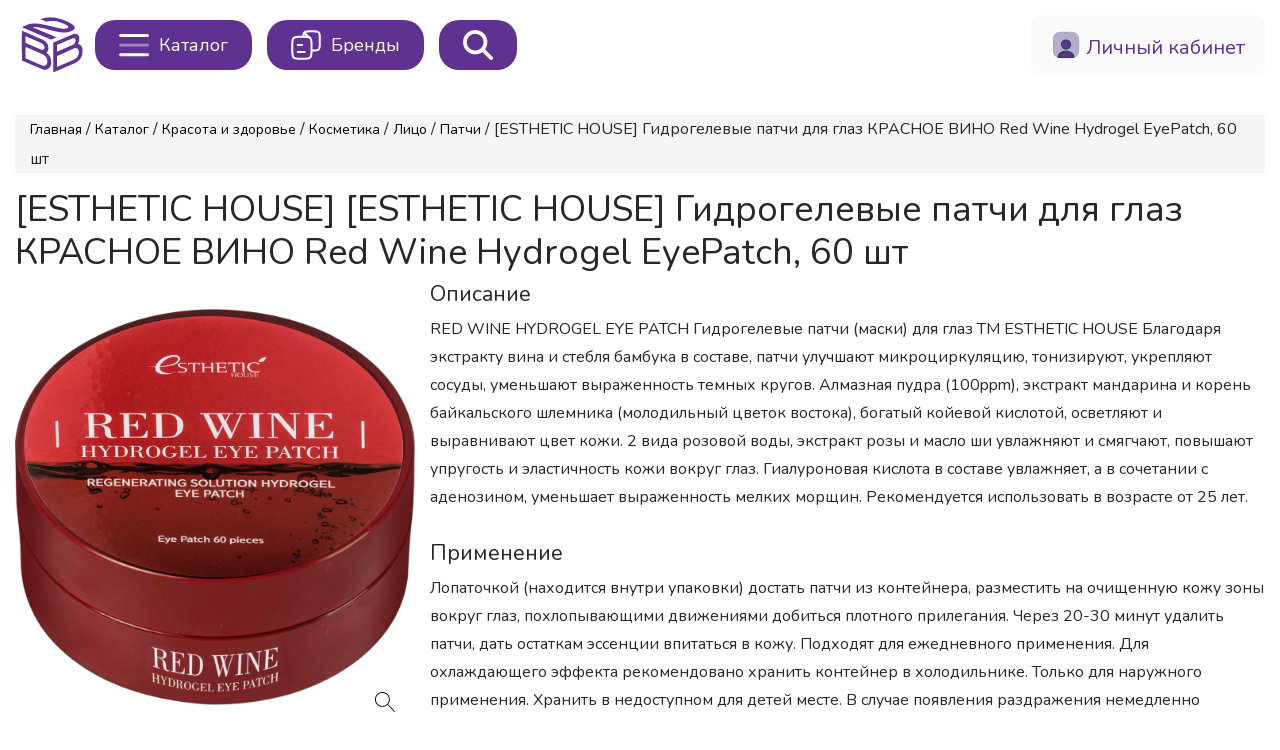

--- FILE ---
content_type: text/html; charset=UTF-8
request_url: https://iconmarket.ru/marketplace/product/011459
body_size: 12451
content:
<!doctype html>
<html lang="ru">
<head>
	<meta charset="UTF-8">
	<meta name="viewport"
		  content="width=device-width, user-scalable=no, initial-scale=1.0, maximum-scale=1.0, minimum-scale=1.0">
	<meta name="csrf-token" content="tQGihuVePkMPR6jANKqdX4L79GVTRB3vnYhBHtD2">
	<title>[ESTHETIC HOUSE] Гидрогелевые патчи для глаз КРАСНОЕ ВИНО Red Wine Hydrogel EyePatch, 60 шт купить оптом на ICONMARKET</title>

			<meta name="description" content="Купить [ESTHETIC HOUSE] Гидрогелевые патчи для глаз КРАСНОЕ ВИНО Red Wine Hydrogel EyePatch, 60 шт оптом на маркетплейсе ICONMARKET. Быстрая доставка, склад в Москве!">
	
	<link rel="apple-touch-icon" sizes="180x180" href="/apple-touch-icon.png">
<link rel="icon" type="image/png" sizes="32x32" href="/favicon-32x32.png">
<link rel="icon" type="image/png" sizes="16x16" href="/favicon-16x16.png">
<link rel="manifest" href="/site.webmanifest">
<link rel="mask-icon" href="/safari-pinned-tab.svg" color="#5f3291">
<meta name="msapplication-TileColor" content="#ffffff">
<meta name="theme-color" content="#ffffff">
	<link rel="canonical" href="https://iconmarket.ru/marketplace/product/011459">
	<meta property="og:locale" content="ru_RU">
	<meta property="og:type" content="website">
	<meta property="og:title" content="[ESTHETIC HOUSE] Гидрогелевые патчи для глаз КРАСНОЕ ВИНО Red Wine Hydrogel EyePatch, 60 шт купить оптом на ICONMARKET">
	<meta property="og:description" content="Купить [ESTHETIC HOUSE] Гидрогелевые патчи для глаз КРАСНОЕ ВИНО Red Wine Hydrogel EyePatch, 60 шт оптом на маркетплейсе ICONMARKET. Быстрая доставка, склад в Москве!">
	<meta property="og:url" content="https://iconmarket.ru/marketplace/product/011459">
	<meta property="og:site_name" content="Оптовый маркетплейс косметики - ICONMARkET">
	<link href="/css/app.css?id=744314b675cb7b40dc1d61264287b97a" rel="stylesheet">
	<script src="/js/manifest.js?id=814a9470203b85a3e3181454ef9ac0aa" defer></script>
	<script src="/js/vendor.js?id=9bf58b71e7ca2ea074f1d504c9ddeb11" defer></script>
	<script src="/js/app.js?id=5c48c5d377e463ddf2bf85ac853bc2b8" defer></script>
	<link rel="dns-prefetch" href="//fonts.gstatic.com">
	<link rel="preconnect" href="https://fonts.googleapis.com">
	<link rel="preconnect" href="https://fonts.gstatic.com" crossorigin>
	<link defer href="https://fonts.googleapis.com/css2?family=Nunito:wght@400;600;700&display=swap" rel="stylesheet">
	<link defer rel="stylesheet" href="https://use.fontawesome.com/releases/v5.9.0/css/all.css"
		  integrity="sha384-i1LQnF23gykqWXg6jxC2ZbCbUMxyw5gLZY6UiUS98LYV5unm8GWmfkIS6jqJfb4E" crossorigin="anonymous">

	<style>
		.news_content a {
			display: inline-block !important;
		}

		.news_content p a {
			display: inline-block !important;
		}
	</style>
</head>
<body>
<div class="app">

	
	<div ref="dashboard" class="dashboard" :class="{hidden: openCatalog && clientWidth > 800}"
		 v-if="!error">
		<main class="main" ref="main">
			<div class="main_inner">
				
				
				<div class="main_inner__profile ">
					<a href="/"
					   class="main_inner__profile_logotype">
						<svg version="1.0" xmlns="http://www.w3.org/2000/svg"
     viewBox="0 0 1128.000000 381.000000"
     width="200px" height="100px"
     preserveAspectRatio="xMidYMid meet">

    <g transform="translate(0.000000,381.000000) scale(0.100000,-0.100000)"
       fill="#613395" stroke="none">
        <path d="M1780 3645 c-120 -16 -247 -46 -330 -78 l-65 -25 35 -15 c19 -9 102
-45 184 -80 l148 -65 61 19 c154 47 395 50 592 9 241 -51 616 -204 705 -289
35 -33 41 -45 38 -72 -6 -61 -83 -96 -228 -106 -151 -10 -243 6 -870 152 -656
153 -794 176 -1053 176 -170 0 -276 -16 -396 -60 -84 -31 -382 -159 -393 -170
-8 -7 1828 -791 1853 -791 16 0 319 127 332 140 5 4 -211 98 -480 210 -268
111 -608 252 -755 313 -184 77 -264 115 -257 122 15 15 227 10 355 -9 177 -27
324 -60 668 -151 534 -141 721 -176 946 -177 155 -1 265 17 398 64 488 172
390 385 -315 687 -413 176 -820 244 -1173 196z"/>
        <path d="M5280 2155 l0 -696 148 3 147 3 3 693 2 692 -150 0 -150 0 0 -695z"/>
        <path d="M6290 2824 c-36 -7 -103 -32 -150 -55 -69 -34 -102 -59 -175 -133
-146 -147 -200 -278 -199 -486 1 -96 5 -128 27 -195 62 -189 187 -332 362
-415 130 -61 158 -65 465 -65 271 1 276 1 355 28 105 35 194 88 270 162 56 54
135 158 135 177 0 5 -80 8 -177 8 l-178 0 -74 -37 -74 -38 -266 0 -266 0 -57
27 c-80 37 -152 107 -191 187 -30 61 -32 73 -32 166 0 91 3 106 31 165 53 111
141 184 259 214 71 19 414 22 497 5 29 -6 77 -24 105 -40 l53 -29 185 0 186 0
-23 43 c-13 23 -61 80 -108 127 -68 69 -102 94 -171 128 -129 64 -183 72 -474
71 -174 0 -270 -5 -315 -15z"/>
        <path d="M8102 2825 c-188 -41 -370 -187 -461 -371 -97 -196 -86 -452 26 -643
49 -82 162 -195 244 -244 35 -21 100 -50 144 -64 79 -27 82 -27 365 -27 283 0
286 0 365 27 44 14 109 43 144 64 78 46 194 160 240 237 133 223 127 520 -15
728 -100 147 -262 260 -419 293 -95 20 -542 20 -633 0z m573 -291 c115 -29
201 -98 257 -206 31 -60 33 -69 33 -168 0 -93 -3 -112 -27 -162 -37 -80 -107
-152 -187 -191 l-66 -32 -265 0 -265 0 -57 27 c-80 37 -152 107 -191 187 -30
61 -32 73 -32 166 0 88 3 107 28 159 38 81 84 135 151 175 85 51 135 59 361
60 152 1 215 -3 260 -15z"/>
        <path d="M9390 2155 l0 -685 145 0 145 0 2 480 3 480 494 -480 493 -480 209 0
209 0 0 685 0 685 -150 0 -150 0 -2 -535 -3 -534 -550 534 -550 534 -147 0
-148 1 0 -685z"/>
        <path d="M202 1863 l3 -946 660 -282 c363 -155 684 -288 714 -295 210 -50 426
102 481 339 16 67 8 252 -14 336 -38 144 -136 292 -238 360 -24 16 -45 30 -47
32 -2 1 14 22 35 45 64 70 88 129 92 233 11 247 -106 430 -353 552 -66 33
-1319 573 -1329 573 -3 0 -5 -426 -4 -947z m763 373 c264 -114 499 -218 522
-231 126 -74 193 -252 130 -346 -29 -43 -60 -59 -120 -59 -41 0 -125 33 -553
218 l-504 217 0 212 0 213 23 -9 c12 -5 238 -102 502 -215z m-1 -677 c281
-122 542 -238 581 -257 95 -50 187 -138 225 -216 85 -173 58 -389 -58 -471
-39 -27 -52 -30 -115 -30 -72 0 -72 0 -621 240 l-549 239 7 111 c3 60 6 221 6
358 0 136 3 247 6 247 4 0 236 -99 518 -221z"/>
        <path d="M3513 2610 c-23 -5 -329 -132 -680 -282 l-638 -273 -3 -942 c-1 -600
1 -943 8 -943 5 0 77 29 159 65 82 35 377 162 656 280 279 119 534 229 568
246 177 89 320 223 386 363 49 103 68 180 83 333 13 144 2 234 -39 326 -35 79
-114 150 -191 174 -31 9 -58 17 -59 18 -1 0 11 28 27 61 63 133 82 297 47 400
-22 64 -75 126 -130 153 -50 24 -135 33 -194 21z m41 -282 c14 -6 35 -31 47
-55 17 -36 20 -54 15 -96 -13 -95 -72 -193 -148 -245 -33 -22 -510 -231 -1005
-439 l-33 -13 0 213 0 213 508 216 c525 225 554 235 616 206z m118 -628 c115
-32 169 -166 139 -347 -29 -167 -128 -290 -310 -382 -24 -13 -271 -119 -549
-238 -279 -118 -510 -217 -514 -219 -5 -3 -8 149 -8 338 l0 344 542 248 c299
137 556 253 573 257 45 10 86 10 127 -1z"/>
        <path d="M5290 880 l0 -190 35 0 34 0 3 120 3 120 65 -107 c36 -59 70 -106 75
-106 6 1 39 48 75 104 l65 103 3 -117 3 -117 39 0 40 0 0 190 0 190 -40 0
c-41 0 -41 0 -108 -105 -37 -58 -69 -105 -72 -105 -3 0 -34 47 -70 105 l-65
105 -42 0 -43 0 0 -190z"/>
        <path d="M6519 885 c-49 -102 -89 -187 -89 -190 0 -3 16 -5 35 -5 32 0 37 4
57 45 l22 45 91 0 90 0 25 -45 c22 -41 28 -45 62 -45 21 0 38 5 38 10 0 6 -41
91 -90 190 -87 175 -91 180 -121 180 -30 0 -33 -5 -120 -185z m150 8 l30 -53
-65 0 -65 0 17 33 c22 41 46 78 49 75 2 -2 17 -27 34 -55z"/>
        <path d="M7550 880 l0 -190 40 0 40 0 0 75 0 75 50 0 50 0 52 -75 c51 -74 53
-75 95 -75 24 0 43 3 43 6 0 3 -23 38 -50 77 l-51 72 40 17 c47 20 61 42 61
98 0 93 -35 110 -230 110 l-140 0 0 -190z m264 110 c28 -10 34 -38 14 -58 -8
-8 -46 -12 -105 -12 l-93 0 0 40 0 40 79 0 c44 0 91 -4 105 -10z"/>
        <path d="M8630 880 l0 -191 43 3 42 3 3 64 c2 51 7 67 25 82 12 10 24 18 27
19 3 0 37 -38 75 -85 70 -84 70 -85 118 -85 26 0 47 3 47 6 0 3 -35 47 -77 98
-43 50 -84 98 -90 107 -11 13 1 26 77 90 l89 74 -45 3 c-43 3 -51 -1 -144 -73
l-99 -75 -3 72 -3 73 -42 3 -43 3 0 -191z"/>
        <path d="M9714 1057 c-2 -7 -3 -91 -2 -187 l3 -175 178 -3 177 -2 0 35 0 35
-135 0 -135 0 0 45 0 45 85 0 85 0 0 35 0 35 -85 0 -85 0 0 40 0 40 130 0 130
0 0 35 0 35 -170 0 c-130 0 -172 -3 -176 -13z"/>
        <path d="M10720 1035 l0 -35 70 0 70 0 0 -155 0 -155 40 0 40 0 0 155 0 155
75 0 75 0 0 35 0 35 -185 0 -185 0 0 -35z"/>
    </g>
</svg>					</a>

					<a href="/marketplace/list"
					   class="form_profile_catalog "
					   title="Каталог"
					   @click.prevent="openCatalog = !openCatalog"
					>
						<svg width="96" height="72" viewBox="0 0 96 72" fill="none" xmlns="http://www.w3.org/2000/svg">
							<path d="M5 5.5H91.28M5 67.1286H91.28" stroke="white" stroke-width="9.24429"
								  stroke-linecap="round" stroke-linejoin="round"/>
							<path opacity="0.4" d="M5 36.3143H91.28" stroke="white" stroke-width="9.24429"
								  stroke-linecap="round" stroke-linejoin="round"/>
						</svg>

						<span>Каталог</span>
					</a>

					<a href="/marketplace/brands"
					   class="form_profile_catalog  brand"
					   title="Каталог брендов"
					>
						<svg width="94" height="94" viewBox="0 0 94 94" fill="none" xmlns="http://www.w3.org/2000/svg">
							<path
								d="M4 48.8656C4 35.8503 4 29.3427 8.08221 25.2994C12.1644 21.256 18.7346 21.256 31.8751 21.256H36.5209C49.6615 21.256 56.2318 21.256 60.3137 25.2994C64.396 29.3427 64.396 35.8503 64.396 48.8656V62.6704C64.396 75.6858 64.396 82.1934 60.3137 86.2365C56.2318 90.28 49.6615 90.28 36.5209 90.28H31.8751C18.7346 90.28 12.1644 90.28 8.08221 86.2365C4 82.1934 4 75.6858 4 62.6704V48.8656Z"
								stroke="#545a5a" stroke-width="6.471" stroke-linejoin="round"/>
							<path
								d="M62.4012 64.396H66.3839C77.6486 64.396 83.281 64.396 86.7805 60.8581C90.28 57.3202 90.28 51.6261 90.28 40.2376V28.1584C90.28 16.77 90.28 11.0758 86.7805 7.53791C83.281 4 77.6486 4 66.3839 4H62.4012C51.1365 4 45.5041 4 42.0046 7.53791C38.9443 10.6317 38.5603 15.3745 38.512 24.132"
								stroke="#545a5a" stroke-width="6.471" stroke-linejoin="round"/>
							<path d="M21.256 47.14H34.198M21.256 68.71H42.826" stroke="#545a5a" stroke-width="6.471"
								  stroke-linecap="round"/>
							<path d="M40.669 8.314L57.925 23.413" stroke="#141B34" stroke-width="6.471"
								  stroke-linejoin="round"/>
						</svg>

						<span>Бренды</span>
					</a>
										
					<search-component></search-component>

					<div class="form_profile">
						
													
							
							
							
							
							
							
							
							
							
							
							
							
							
							
							

							
							

							<a class="topMenu_signIn" href="/login">
								<svg width="24" height="24" viewBox="0 0 24 24" fill="none"
									 xmlns="http://www.w3.org/2000/svg">
									<path opacity="0.4"
										  d="M22 7.81V16.19C22 19 20.71 20.93 18.44 21.66C17.78 21.89 17.02 22 16.19 22H7.81C6.98 22 6.22 21.89 5.56 21.66C3.29 20.93 2 19 2 16.19V7.81C2 4.17 4.17 2 7.81 2H16.19C19.83 2 22 4.17 22 7.81Z"
										  fill="black"/>
									<path
										d="M18.439 21.659C17.779 21.889 17.019 21.999 16.189 21.999H7.80901C6.97901 21.999 6.21901 21.889 5.55901 21.659C5.90901 19.019 8.66901 16.969 11.999 16.969C15.329 16.969 18.089 19.019 18.439 21.659ZM15.582 11.58C15.582 13.56 13.982 15.17 12.002 15.17C10.022 15.17 8.42201 13.56 8.42201 11.58C8.42201 9.6 10.022 8 12.002 8C13.982 8 15.582 9.6 15.582 11.58Z"
										fill="black"/>
								</svg>

								<span>Личный кабинет</span>
							</a>

						
						
						
					</div>
				</div>
				<marketplace-catalog-list-tree></marketplace-catalog-list-tree>
								
    
    <div class="breadcrumbs">
        <a href="/">Главная</a> /
        <a href="/marketplace/list">Каталог</a>
                    /
                            <a href="/marketplace/list/krasota-i-zdorove">Красота и здоровье</a> /
                            <a href="/marketplace/list/krasota-i-zdorove/kosmetika">Косметика</a> /
                            <a href="/marketplace/list/krasota-i-zdorove/kosmetika/lico">Лицо</a> /
                        <a href="/marketplace/list/krasota-i-zdorove/kosmetika/lico/patci">Патчи</a>
                / [ESTHETIC HOUSE] Гидрогелевые патчи для глаз КРАСНОЕ ВИНО Red Wine Hydrogel EyePatch, 60 шт
    </div>

    <div class="catalog">
        <div class="catalog_product">
            <h1>[ESTHETIC HOUSE] [ESTHETIC HOUSE] Гидрогелевые патчи для глаз КРАСНОЕ ВИНО Red Wine Hydrogel EyePatch, 60 шт</h1>
            <div class="catalog_product__inner">
                <div class="catalog_product__inner__aside">
                    <div class="gallery" style="width: 100%;">
                        <carousel
                                :nav="false"
                                :items="1"
                        >
                                                            <inner-image-zoom
                                        src="https://iconmarket.ru/storage/product_image/011459-1000x1000.png"
                                        :width="400"
                                        :height="400"
                                        alt="[ESTHETIC HOUSE] Гидрогелевые патчи для глаз КРАСНОЕ ВИНО Red Wine Hydrogel EyePatch, 60 шт"
                                ></inner-image-zoom>
                            
                        </carousel>
                    </div>

                    <h3 class="catalog_product__inner__aside-sku">Артикул. 011459</h3>
                    <table class="catalog_product__inner__aside-infoProd">
                        <tr>
                                                                                </tr>
                    </table>
                                    </div>
                <div class="catalog_product__inner__description">

                    
                                            <h4>Описание</h4>
                        RED WINE HYDROGEL EYE PATCH Гидрогелевые патчи (маски) для глаз ТМ ESTHETIC HOUSE Благодаря экстракту вина и стебля бамбука в составе, патчи улучшают микроциркуляцию, тонизируют, укрепляют сосуды, уменьшают выраженность темных кругов. Алмазная пудра (100ppm), экстракт мандарина и корень байкальского шлемника (молодильный цветок востока), богатый койевой кислотой, осветляют и выравнивают цвет кожи. 2 вида розовой воды, экстракт розы и масло ши увлажняют и смягчают, повышают упругость и эластичность кожи вокруг глаз. Гиалуроновая кислота в составе увлажняет, а в сочетании с аденозином, уменьшает выраженность мелких морщин. Рекомендуется использовать в возрасте от 25 лет.
                        <h4 style="margin-top: 30px;">Применение</h4>
                        Лопаточкой (находится внутри упаковки) достать патчи из контейнера, разместить на очищенную кожу зоны вокруг глаз, похлопывающими движениями добиться плотного прилегания. Через 20-30 минут удалить патчи, дать остаткам эссенции впитаться в кожу. Подходят для ежедневного применения. Для охлаждающего эффекта рекомендовано хранить контейнер в холодильнике. 
Только для наружного применения. Хранить в недоступном для детей месте. В случае появления раздражения немедленно прекратить использование. Хранить при температуре от +5*С до +25*С.
                        <h4 style="margin-top: 30px;">Состав</h4>
                        Water, Glycerin, Dipropylene Glycol, Carrageenan, Ceratonia Siliqua (Carob) Gum, Butylene Glycol, Potassium Chloride, Sodium Hyaluronate, Glucose, Synthetic Fluorphlogopite, Xanthan Gum, Hydroxyethylcellulose, Colloidal Gold(100ppm diluted solution 0.1%), Diamond Powder(100ppm diluted solution 0.1%), Ethylhexylglycerin, Disodium EDTA, Fragrance, Adenosine, Titanium Dioxide / CI 77891, Wine Extract, Punica Granatum Fruit Extract, Rosa Centifolia Flower Water, Rose Extract, Camellia Sinensis Leaf Extract, Rosa Damascena Flower Water, Citrus Grandis (Grapefruit) Seed Extract, Bambusa Textilis Stem Extract, Pinus Palustris Leaf Extract, Scutellaria Baicalensis Root Extract, Houttuynia Cordata Extract, Citrus Junos Fruit Extract, Tin Oxide, Butyrospermum Parkii (Shea) Butter, PEG-60 Hydrogenated Castor Oil, CI 77491, Carmine.
                    
                                            <h4 class="catalog_product__inner__aside-specifications-title_block">Характеристики</h4>
                                                    <h5 class="catalog_product__inner__aside-specifications_name">Категория</h5>
                            <ul class="catalog_product__inner__aside-specifications_list">
                                <li>Патчи для глаз</li>
                            </ul>
                                                                            <h5 class="catalog_product__inner__aside-specifications_name">Возраст</h5>
                            <ul class="catalog_product__inner__aside-specifications_list">
                                                                    <li>Возраст 25-35 лет</li>
                                                                    <li>Возраст 35-45 лет</li>
                                                                    <li>Возраст 45 и более лет</li>
                                                            </ul>
                                                    <h5 class="catalog_product__inner__aside-specifications_name">Назначение</h5>
                            <ul class="catalog_product__inner__aside-specifications_list">
                                                                    <li>Для ухода за областью вокруг глаз</li>
                                                            </ul>
                                                    <h5 class="catalog_product__inner__aside-specifications_name">Этапы ухода</h5>
                            <ul class="catalog_product__inner__aside-specifications_list">
                                                                    <li>Активный уход</li>
                                                            </ul>
                                            
                                            <h4 class="catalog_product__inner__aside-specifications-title_block">Страна производства</h4>
                        <ul class="catalog_product__inner__aside-specifications_list">
                            <li>КОРЕЯ, РЕСПУБЛИКА </li>
                        </ul>
                    
                                            <h4 class="catalog_product__inner__aside-specifications-title_block">Общий срок годности</h4>
                        <ul class="catalog_product__inner__aside-specifications_list">
                            <li>30 мес.</li>
                        </ul>
                    
                                            <h4 class="catalog_product__inner__aside-specifications-title_block">Габариты</h4>
                        <ul class="catalog_product__inner__aside-specifications_list">

                                                            <li>Длина: 8.4 см</li>
                                                                                        <li>Ширина: 8.3 см</li>
                                                                                        <li>Высота: 4.1 см</li>
                                                                                        <li>Обьем: 285.9 см<sup>3</sup></li>
                                                                                        <li>Вес: 190 гр</li>
                            
                        </ul>
                                    </div>
            </div>
        </div>

                    <div class="catalog">
                <div class="catalog_inner">
                    <div class="catalog_inner__wrapper">
                        <div class="catalog_inner__wrapper_top">
                            <h2>Похожие товары</h2>
                        </div>

                        <div class="marketplace_catalog view">
                            <div class="list">
                                <table class="mt-4 catalog_inner__list blocks">
                                    <tbody ref="loopProducts" class="five">
                                                                            <tr itemscope itemtype="https://schema.org/Product"
                        class="catalog_inner__list-item    ">

            <!-- Schema.org Product метаданные -->
            <meta itemprop="sku" content="728803-2DF3">
            <meta itemprop="mpn" content="728803-2DF3">
            <meta itemprop="description" content="Состав включает увлажняющие и питательные компоненты, такие как глицерин и экстракты растений. Ниацинамид и коэнзим Q10 способствуют улучшению кожи, а муцин улитки поддерживает её эластичность.">
            <meta itemprop="name" content="[ELEMENT] Гидрогелевые патчи для глаз ЗОЛОТО 24 КАРАТА и КОЛЛАГЕН Gold, 60 шт., 85 гр">
            <meta itemprop="url" content="https://iconmarket.ru/marketplace/product/728803-2DF3">
            <meta itemprop="category" content="ELEMENT">
            <meta itemprop="productID" content="728803-2DF3">

            <!-- Schema.org Brand -->
            <div itemprop="brand" itemscope itemtype="https://schema.org/Brand" style="display:none;">
                <meta itemprop="name" content="ELEMENT">
                <meta itemprop="url"
                    content="https://iconmarket.ru/marketplace/brand/element">
            </div>

            <!-- Schema.org Manufacturer -->
            <div itemprop="manufacturer" itemscope itemtype="https://schema.org/Organization" style="display:none;">
                <meta itemprop="name" content="ELEMENT">
            </div>

            <!-- Schema.org Organization (Продавец) -->
            <div itemprop="seller" itemscope itemtype="https://schema.org/Organization" style="display:none;">
                <meta itemprop="name" content="ICON Market">
                <meta itemprop="url" content="https://iconmarket.ru">
                <meta itemprop="logo" content="https://iconmarket.ru/images/logo.png">
                <div itemprop="address" itemscope itemtype="https://schema.org/PostalAddress">
                    <meta itemprop="addressCountry" content="RU">
                    <meta itemprop="addressLocality" content="Москва">
                </div>
            </div>

            <!-- Schema.org Additional Properties -->
            <meta itemprop="weight" content="">
            <meta itemprop="height" content="">
            <meta itemprop="width" content="">
            <meta itemprop="depth" content="">
            <meta itemprop="gtin" content="4678599732013">

            <!-- Schema.org Rating -->
                            <div itemprop="aggregateRating" itemscope itemtype="https://schema.org/AggregateRating"
                    style="display:none;">
                    <meta itemprop="ratingValue" content="5">
                    <meta itemprop="reviewCount" content="1">
                    <meta itemprop="bestRating" content="5">
                    <meta itemprop="worstRating" content="1">
                </div>
            
            <td class="thumb" style="z-index: 0; height: 241px;">
                <carousel :nav="false" :items="1">
                                            <a href="/marketplace/product/728803-2DF3">
                            <img loading="lazy" itemprop="image"
                                src="https://iconmarket.ru/storage/product_image/728803-2DF3-200x200.png"
                                onerror="this.src='/images/no_photo.jpg';" alt="728803-2DF3">
                        </a>
                                    </carousel>

                <!-- Schema.org ImageObject для дополнительных изображений -->
                            </td>

                                    <td class="reiting">
                                    <div class="sale_description">
                        <svg xmlns="http://www.w3.org/2000/svg"
                            style="width: 30px;height: 30px;margin-left: 7px; fill:  #5f3291" viewBox="0 0 640 512">
                            <path
                                d="M175 389.4c-9.8 16-15 34.3-15 53.1c-10 3.5-20.8 5.5-32 5.5c-53 0-96-43-96-96L32 64C14.3 64 0 49.7 0 32S14.3 0 32 0L96 0l64 0 64 0c17.7 0 32 14.3 32 32s-14.3 32-32 32l0 245.9-49 79.6zM96 64l0 96 64 0 0-96L96 64zM352 0L480 0l32 0c17.7 0 32 14.3 32 32s-14.3 32-32 32l0 150.9L629.7 406.2c6.7 10.9 10.3 23.5 10.3 36.4c0 38.3-31.1 69.4-69.4 69.4l-309.2 0c-38.3 0-69.4-31.1-69.4-69.4c0-12.8 3.6-25.4 10.3-36.4L320 214.9 320 64c-17.7 0-32-14.3-32-32s14.3-32 32-32l32 0zm32 64l0 160c0 5.9-1.6 11.7-4.7 16.8L330.5 320l171 0-48.8-79.2c-3.1-5-4.7-10.8-4.7-16.8l0-160-64 0z" />
                        </svg>
                        <div class="sale_tooltip"
                            style="width: 178px; box-shadow: none; border-radius: 10px; padding: 10px; border: 1px solid #5f3291;">
                            Состав включает увлажняющие и питательные компоненты, такие как глицерин и экстракты растений. Ниацинамид и коэнзим Q10 способствуют улучшению кожи, а муцин улитки поддерживает её эластичность.
                        </div>
                    </div>
                

                
                
                
                
                
                
                
                
                
                
                
                
                
                
                
                                                                                                                                                                                                                                    
                
            </td>
            <td class="sku">
                <span>Артикул. </span>728803-2DF3

                <!-- Schema.org ProductModel -->
                <div itemprop="model" itemscope itemtype="https://schema.org/ProductModel" style="display:none;">
                    <meta itemprop="name" content="728803-2DF3">
                    <meta itemprop="sku" content="728803-2DF3">
                    <meta itemprop="mpn" content="728803-2DF3">
                </div>
            </td>

                        <td class="title">
                <a itemprop="name" href="/marketplace/product/728803-2DF3">
                    [ELEMENT] Гидрогелевые патчи для глаз ЗОЛОТО 24 КАРАТА и КОЛЛАГЕН Gold, 60 шт., 85 гр
                </a>
                <div itemprop="offers" itemscope itemtype="https://schema.org/Offer" style="display:none;">
                    <meta itemprop="priceCurrency" content="RUB">
                    <meta itemprop="price" content="314">
                    <meta itemprop="priceValidUntil" content="2027-01-22">
                    <link itemprop="itemCondition" href="https://schema.org/NewCondition" />
                    <meta itemprop="availability"
                        content="https://schema.org/InStock">
                    <meta itemprop="url" content="https://iconmarket.ru/marketplace/product/728803-2DF3">
                    <meta itemprop="seller" content="ICON Market">
                    <meta itemprop="priceSpecification" content="314">

                    <!-- Дополнительные свойства Offer -->
                                            <meta itemprop="priceRange"
                            content="314-650">
                    
                    <!-- Условия доставки -->
                    <div itemprop="shippingDetails" itemscope itemtype="https://schema.org/OfferShippingDetails"
                        style="display:none;">
                        <div itemprop="shippingRate" itemscope itemtype="https://schema.org/MonetaryAmount">
                            <meta itemprop="currency" content="RUB">
                            <meta itemprop="value" content="0">
                        </div>
                        <meta itemprop="shippingDestination" content="RU">
                        <meta itemprop="deliveryTime" content="P1-3D">
                    </div>

                    <!-- Возврат и обмен -->
                    <div itemprop="returnPolicy" itemscope itemtype="https://schema.org/MerchantReturnPolicy"
                        style="display:none;">
                        <meta itemprop="returnPolicyCategory"
                            content="https://schema.org/MerchantReturnFiniteReturnWindow">
                        <meta itemprop="merchantReturnDays" content="14">
                        <meta itemprop="returnMethod" content="https://schema.org/ReturnByMail">
                        <meta itemprop="returnFees" content="https://schema.org/FreeReturn">
                    </div>

                    <!-- Акции и скидки -->
                                    </div>
            </td>

                        <td class="rrc">
                <span class="title">РРЦ: </span> <span class="value">650
                    ₽</span><br>
                
                
                
                
            </td>
            <td class="stock"><span class="title">Остаток: </span> <span class="value">322
                    шт.</span>

                <!-- Schema.org Inventory Level -->
                <div itemprop="offers" itemscope itemtype="https://schema.org/Offer" style="display:none;">
                    <div itemprop="inventoryLevel" itemscope itemtype="https://schema.org/QuantitativeValue">
                        <meta itemprop="value" content="322">
                        <meta itemprop="unitText" content="шт">
                    </div>
                    <meta itemprop="availability"
                        content="https://schema.org/InStock">
                    <meta itemprop="itemCondition" content="https://schema.org/NewCondition">
                </div>
            </td>

                            <td class="rrc"><b>Цена при общем заказе:</b></td>
                <td class="stock">
                    <span class="title">от 5000 ₽</span>
                    <span class="value">377 ₽</span>
                </td>
                <td class="stock">
                    <span class="title">от 10000 ₽</span>
                    <span class="value">361
                        ₽</span>
                </td>
                <td class="stock">
                    <span class="title">от 15000 ₽</span>
                    <span class="value">314 ₽</span>
                </td>
            
            

                    </tr>

    
    
    
    
    
                                                                            <tr itemscope itemtype="https://schema.org/Product"
                        class="catalog_inner__list-item    ">

            <!-- Schema.org Product метаданные -->
            <meta itemprop="sku" content="387187-2DF3">
            <meta itemprop="mpn" content="387187-2DF3">
            <meta itemprop="description" content="Эти патчи насыщены экстрактами зеленого чая, водорослей и центеллы, что способствует увлажнению и питанию кожи. Добавленные частицы золота и мика придают свежесть и сияние, а алоэ и ниацинамид способствуют восстановлению и укреплению кожи.">
            <meta itemprop="name" content="[ELEMENT] Гидрогелевые патчи для глаз МОРСКИЕ МИКРОЭЛЕМЕНТЫ Green, 60 шт., 85 гр">
            <meta itemprop="url" content="https://iconmarket.ru/marketplace/product/387187-2DF3">
            <meta itemprop="category" content="ELEMENT">
            <meta itemprop="productID" content="387187-2DF3">

            <!-- Schema.org Brand -->
            <div itemprop="brand" itemscope itemtype="https://schema.org/Brand" style="display:none;">
                <meta itemprop="name" content="ELEMENT">
                <meta itemprop="url"
                    content="https://iconmarket.ru/marketplace/brand/element">
            </div>

            <!-- Schema.org Manufacturer -->
            <div itemprop="manufacturer" itemscope itemtype="https://schema.org/Organization" style="display:none;">
                <meta itemprop="name" content="ELEMENT">
            </div>

            <!-- Schema.org Organization (Продавец) -->
            <div itemprop="seller" itemscope itemtype="https://schema.org/Organization" style="display:none;">
                <meta itemprop="name" content="ICON Market">
                <meta itemprop="url" content="https://iconmarket.ru">
                <meta itemprop="logo" content="https://iconmarket.ru/images/logo.png">
                <div itemprop="address" itemscope itemtype="https://schema.org/PostalAddress">
                    <meta itemprop="addressCountry" content="RU">
                    <meta itemprop="addressLocality" content="Москва">
                </div>
            </div>

            <!-- Schema.org Additional Properties -->
            <meta itemprop="weight" content="">
            <meta itemprop="height" content="">
            <meta itemprop="width" content="">
            <meta itemprop="depth" content="">
            <meta itemprop="gtin" content="4678599732006">

            <!-- Schema.org Rating -->
                            <div itemprop="aggregateRating" itemscope itemtype="https://schema.org/AggregateRating"
                    style="display:none;">
                    <meta itemprop="ratingValue" content="5">
                    <meta itemprop="reviewCount" content="1">
                    <meta itemprop="bestRating" content="5">
                    <meta itemprop="worstRating" content="1">
                </div>
            
            <td class="thumb" style="z-index: 0; height: 241px;">
                <carousel :nav="false" :items="1">
                                            <a href="/marketplace/product/387187-2DF3">
                            <img loading="lazy" itemprop="image"
                                src="https://iconmarket.ru/storage/product_image/387187-2DF3-200x200.png"
                                onerror="this.src='/images/no_photo.jpg';" alt="387187-2DF3">
                        </a>
                                    </carousel>

                <!-- Schema.org ImageObject для дополнительных изображений -->
                            </td>

                                    <td class="reiting">
                                    <div class="sale_description">
                        <svg xmlns="http://www.w3.org/2000/svg"
                            style="width: 30px;height: 30px;margin-left: 7px; fill:  #5f3291" viewBox="0 0 640 512">
                            <path
                                d="M175 389.4c-9.8 16-15 34.3-15 53.1c-10 3.5-20.8 5.5-32 5.5c-53 0-96-43-96-96L32 64C14.3 64 0 49.7 0 32S14.3 0 32 0L96 0l64 0 64 0c17.7 0 32 14.3 32 32s-14.3 32-32 32l0 245.9-49 79.6zM96 64l0 96 64 0 0-96L96 64zM352 0L480 0l32 0c17.7 0 32 14.3 32 32s-14.3 32-32 32l0 150.9L629.7 406.2c6.7 10.9 10.3 23.5 10.3 36.4c0 38.3-31.1 69.4-69.4 69.4l-309.2 0c-38.3 0-69.4-31.1-69.4-69.4c0-12.8 3.6-25.4 10.3-36.4L320 214.9 320 64c-17.7 0-32-14.3-32-32s14.3-32 32-32l32 0zm32 64l0 160c0 5.9-1.6 11.7-4.7 16.8L330.5 320l171 0-48.8-79.2c-3.1-5-4.7-10.8-4.7-16.8l0-160-64 0z" />
                        </svg>
                        <div class="sale_tooltip"
                            style="width: 178px; box-shadow: none; border-radius: 10px; padding: 10px; border: 1px solid #5f3291;">
                            Эти патчи насыщены экстрактами зеленого чая, водорослей и центеллы, что способствует увлажнению и питанию кожи. Добавленные частицы золота и мика придают свежесть и сияние, а алоэ и ниацинамид способствуют восстановлению и укреплению кожи.
                        </div>
                    </div>
                

                
                
                
                
                
                
                
                
                
                
                
                
                
                
                
                                                                                                                                                                                        
                
            </td>
            <td class="sku">
                <span>Артикул. </span>387187-2DF3

                <!-- Schema.org ProductModel -->
                <div itemprop="model" itemscope itemtype="https://schema.org/ProductModel" style="display:none;">
                    <meta itemprop="name" content="387187-2DF3">
                    <meta itemprop="sku" content="387187-2DF3">
                    <meta itemprop="mpn" content="387187-2DF3">
                </div>
            </td>

                        <td class="title">
                <a itemprop="name" href="/marketplace/product/387187-2DF3">
                    [ELEMENT] Гидрогелевые патчи для глаз МОРСКИЕ МИКРОЭЛЕМЕНТЫ Green, 60 шт., 85 гр
                </a>
                <div itemprop="offers" itemscope itemtype="https://schema.org/Offer" style="display:none;">
                    <meta itemprop="priceCurrency" content="RUB">
                    <meta itemprop="price" content="314">
                    <meta itemprop="priceValidUntil" content="2027-01-22">
                    <link itemprop="itemCondition" href="https://schema.org/NewCondition" />
                    <meta itemprop="availability"
                        content="https://schema.org/InStock">
                    <meta itemprop="url" content="https://iconmarket.ru/marketplace/product/387187-2DF3">
                    <meta itemprop="seller" content="ICON Market">
                    <meta itemprop="priceSpecification" content="314">

                    <!-- Дополнительные свойства Offer -->
                                            <meta itemprop="priceRange"
                            content="314-650">
                    
                    <!-- Условия доставки -->
                    <div itemprop="shippingDetails" itemscope itemtype="https://schema.org/OfferShippingDetails"
                        style="display:none;">
                        <div itemprop="shippingRate" itemscope itemtype="https://schema.org/MonetaryAmount">
                            <meta itemprop="currency" content="RUB">
                            <meta itemprop="value" content="0">
                        </div>
                        <meta itemprop="shippingDestination" content="RU">
                        <meta itemprop="deliveryTime" content="P1-3D">
                    </div>

                    <!-- Возврат и обмен -->
                    <div itemprop="returnPolicy" itemscope itemtype="https://schema.org/MerchantReturnPolicy"
                        style="display:none;">
                        <meta itemprop="returnPolicyCategory"
                            content="https://schema.org/MerchantReturnFiniteReturnWindow">
                        <meta itemprop="merchantReturnDays" content="14">
                        <meta itemprop="returnMethod" content="https://schema.org/ReturnByMail">
                        <meta itemprop="returnFees" content="https://schema.org/FreeReturn">
                    </div>

                    <!-- Акции и скидки -->
                                    </div>
            </td>

                        <td class="rrc">
                <span class="title">РРЦ: </span> <span class="value">650
                    ₽</span><br>
                
                
                
                
            </td>
            <td class="stock"><span class="title">Остаток: </span> <span class="value">418
                    шт.</span>

                <!-- Schema.org Inventory Level -->
                <div itemprop="offers" itemscope itemtype="https://schema.org/Offer" style="display:none;">
                    <div itemprop="inventoryLevel" itemscope itemtype="https://schema.org/QuantitativeValue">
                        <meta itemprop="value" content="418">
                        <meta itemprop="unitText" content="шт">
                    </div>
                    <meta itemprop="availability"
                        content="https://schema.org/InStock">
                    <meta itemprop="itemCondition" content="https://schema.org/NewCondition">
                </div>
            </td>

                            <td class="rrc"><b>Цена при общем заказе:</b></td>
                <td class="stock">
                    <span class="title">от 5000 ₽</span>
                    <span class="value">377 ₽</span>
                </td>
                <td class="stock">
                    <span class="title">от 10000 ₽</span>
                    <span class="value">361
                        ₽</span>
                </td>
                <td class="stock">
                    <span class="title">от 15000 ₽</span>
                    <span class="value">314 ₽</span>
                </td>
            
            

                    </tr>

    
    
    
    
    
                                                                            <tr itemscope itemtype="https://schema.org/Product"
                        class="catalog_inner__list-item    ">

            <!-- Schema.org Product метаданные -->
            <meta itemprop="sku" content="347429-2DF3">
            <meta itemprop="mpn" content="347429-2DF3">
            <meta itemprop="description" content="Уникальный состав с экстрактами шиповника и розы, увлажняющий и антивозрастной эффект. Компоненты, такие как муцин улитки и коэнзим Q10, способствуют восстановлению кожи и ее питанию.">
            <meta itemprop="name" content="[ELEMENT] Гидрогелевые патчи для глаз ШИПОВНИК и РОЗА антивозрастные Pink, 60 шт., 85 гр">
            <meta itemprop="url" content="https://iconmarket.ru/marketplace/product/347429-2DF3">
            <meta itemprop="category" content="ELEMENT">
            <meta itemprop="productID" content="347429-2DF3">

            <!-- Schema.org Brand -->
            <div itemprop="brand" itemscope itemtype="https://schema.org/Brand" style="display:none;">
                <meta itemprop="name" content="ELEMENT">
                <meta itemprop="url"
                    content="https://iconmarket.ru/marketplace/brand/element">
            </div>

            <!-- Schema.org Manufacturer -->
            <div itemprop="manufacturer" itemscope itemtype="https://schema.org/Organization" style="display:none;">
                <meta itemprop="name" content="ELEMENT">
            </div>

            <!-- Schema.org Organization (Продавец) -->
            <div itemprop="seller" itemscope itemtype="https://schema.org/Organization" style="display:none;">
                <meta itemprop="name" content="ICON Market">
                <meta itemprop="url" content="https://iconmarket.ru">
                <meta itemprop="logo" content="https://iconmarket.ru/images/logo.png">
                <div itemprop="address" itemscope itemtype="https://schema.org/PostalAddress">
                    <meta itemprop="addressCountry" content="RU">
                    <meta itemprop="addressLocality" content="Москва">
                </div>
            </div>

            <!-- Schema.org Additional Properties -->
            <meta itemprop="weight" content="">
            <meta itemprop="height" content="">
            <meta itemprop="width" content="">
            <meta itemprop="depth" content="">
            <meta itemprop="gtin" content="4678599732020">

            <!-- Schema.org Rating -->
                            <div itemprop="aggregateRating" itemscope itemtype="https://schema.org/AggregateRating"
                    style="display:none;">
                    <meta itemprop="ratingValue" content="5">
                    <meta itemprop="reviewCount" content="1">
                    <meta itemprop="bestRating" content="5">
                    <meta itemprop="worstRating" content="1">
                </div>
            
            <td class="thumb" style="z-index: 0; height: 241px;">
                <carousel :nav="false" :items="1">
                                            <a href="/marketplace/product/347429-2DF3">
                            <img loading="lazy" itemprop="image"
                                src="https://iconmarket.ru/storage/product_image/347429-2DF3-200x200.png"
                                onerror="this.src='/images/no_photo.jpg';" alt="347429-2DF3">
                        </a>
                                    </carousel>

                <!-- Schema.org ImageObject для дополнительных изображений -->
                            </td>

                                    <td class="reiting">
                                    <div class="sale_description">
                        <svg xmlns="http://www.w3.org/2000/svg"
                            style="width: 30px;height: 30px;margin-left: 7px; fill:  #5f3291" viewBox="0 0 640 512">
                            <path
                                d="M175 389.4c-9.8 16-15 34.3-15 53.1c-10 3.5-20.8 5.5-32 5.5c-53 0-96-43-96-96L32 64C14.3 64 0 49.7 0 32S14.3 0 32 0L96 0l64 0 64 0c17.7 0 32 14.3 32 32s-14.3 32-32 32l0 245.9-49 79.6zM96 64l0 96 64 0 0-96L96 64zM352 0L480 0l32 0c17.7 0 32 14.3 32 32s-14.3 32-32 32l0 150.9L629.7 406.2c6.7 10.9 10.3 23.5 10.3 36.4c0 38.3-31.1 69.4-69.4 69.4l-309.2 0c-38.3 0-69.4-31.1-69.4-69.4c0-12.8 3.6-25.4 10.3-36.4L320 214.9 320 64c-17.7 0-32-14.3-32-32s14.3-32 32-32l32 0zm32 64l0 160c0 5.9-1.6 11.7-4.7 16.8L330.5 320l171 0-48.8-79.2c-3.1-5-4.7-10.8-4.7-16.8l0-160-64 0z" />
                        </svg>
                        <div class="sale_tooltip"
                            style="width: 178px; box-shadow: none; border-radius: 10px; padding: 10px; border: 1px solid #5f3291;">
                            Уникальный состав с экстрактами шиповника и розы, увлажняющий и антивозрастной эффект. Компоненты, такие как муцин улитки и коэнзим Q10, способствуют восстановлению кожи и ее питанию.
                        </div>
                    </div>
                

                
                
                
                
                
                
                
                
                
                
                
                
                
                
                
                                                                                                                                                                                        
                
            </td>
            <td class="sku">
                <span>Артикул. </span>347429-2DF3

                <!-- Schema.org ProductModel -->
                <div itemprop="model" itemscope itemtype="https://schema.org/ProductModel" style="display:none;">
                    <meta itemprop="name" content="347429-2DF3">
                    <meta itemprop="sku" content="347429-2DF3">
                    <meta itemprop="mpn" content="347429-2DF3">
                </div>
            </td>

                        <td class="title">
                <a itemprop="name" href="/marketplace/product/347429-2DF3">
                    [ELEMENT] Гидрогелевые патчи для глаз ШИПОВНИК и РОЗА антивозрастные Pink, 60 шт., 85 гр
                </a>
                <div itemprop="offers" itemscope itemtype="https://schema.org/Offer" style="display:none;">
                    <meta itemprop="priceCurrency" content="RUB">
                    <meta itemprop="price" content="314">
                    <meta itemprop="priceValidUntil" content="2027-01-22">
                    <link itemprop="itemCondition" href="https://schema.org/NewCondition" />
                    <meta itemprop="availability"
                        content="https://schema.org/InStock">
                    <meta itemprop="url" content="https://iconmarket.ru/marketplace/product/347429-2DF3">
                    <meta itemprop="seller" content="ICON Market">
                    <meta itemprop="priceSpecification" content="314">

                    <!-- Дополнительные свойства Offer -->
                                            <meta itemprop="priceRange"
                            content="314-650">
                    
                    <!-- Условия доставки -->
                    <div itemprop="shippingDetails" itemscope itemtype="https://schema.org/OfferShippingDetails"
                        style="display:none;">
                        <div itemprop="shippingRate" itemscope itemtype="https://schema.org/MonetaryAmount">
                            <meta itemprop="currency" content="RUB">
                            <meta itemprop="value" content="0">
                        </div>
                        <meta itemprop="shippingDestination" content="RU">
                        <meta itemprop="deliveryTime" content="P1-3D">
                    </div>

                    <!-- Возврат и обмен -->
                    <div itemprop="returnPolicy" itemscope itemtype="https://schema.org/MerchantReturnPolicy"
                        style="display:none;">
                        <meta itemprop="returnPolicyCategory"
                            content="https://schema.org/MerchantReturnFiniteReturnWindow">
                        <meta itemprop="merchantReturnDays" content="14">
                        <meta itemprop="returnMethod" content="https://schema.org/ReturnByMail">
                        <meta itemprop="returnFees" content="https://schema.org/FreeReturn">
                    </div>

                    <!-- Акции и скидки -->
                                    </div>
            </td>

                        <td class="rrc">
                <span class="title">РРЦ: </span> <span class="value">650
                    ₽</span><br>
                
                
                
                
            </td>
            <td class="stock"><span class="title">Остаток: </span> <span class="value">428
                    шт.</span>

                <!-- Schema.org Inventory Level -->
                <div itemprop="offers" itemscope itemtype="https://schema.org/Offer" style="display:none;">
                    <div itemprop="inventoryLevel" itemscope itemtype="https://schema.org/QuantitativeValue">
                        <meta itemprop="value" content="428">
                        <meta itemprop="unitText" content="шт">
                    </div>
                    <meta itemprop="availability"
                        content="https://schema.org/InStock">
                    <meta itemprop="itemCondition" content="https://schema.org/NewCondition">
                </div>
            </td>

                            <td class="rrc"><b>Цена при общем заказе:</b></td>
                <td class="stock">
                    <span class="title">от 5000 ₽</span>
                    <span class="value">377 ₽</span>
                </td>
                <td class="stock">
                    <span class="title">от 10000 ₽</span>
                    <span class="value">361
                        ₽</span>
                </td>
                <td class="stock">
                    <span class="title">от 15000 ₽</span>
                    <span class="value">314 ₽</span>
                </td>
            
            

                    </tr>

    
    
    
    
    
                                                                            <tr itemscope itemtype="https://schema.org/Product"
                        class="catalog_inner__list-item    ">

            <!-- Schema.org Product метаданные -->
            <meta itemprop="sku" content="131831-2CD2">
            <meta itemprop="mpn" content="131831-2CD2">
            <meta itemprop="description" content="Гидрогелевые патчи для глаз ТРЕПАНГ Sea Cucumber &amp; Black Hydrogel Eye Patch, 60 шт">
            <meta itemprop="name" content="[BEAUUGREEN] Гидрогелевые патчи для глаз ТРЕПАНГ Sea Cucumber &amp; Black Hydrogel Eye Patch, 60 шт">
            <meta itemprop="url" content="https://iconmarket.ru/marketplace/product/131831-2CD2">
            <meta itemprop="category" content="BEAUUGREEN">
            <meta itemprop="productID" content="131831-2CD2">

            <!-- Schema.org Brand -->
            <div itemprop="brand" itemscope itemtype="https://schema.org/Brand" style="display:none;">
                <meta itemprop="name" content="BEAUUGREEN">
                <meta itemprop="url"
                    content="https://iconmarket.ru/marketplace/brand/beauugreen">
            </div>

            <!-- Schema.org Manufacturer -->
            <div itemprop="manufacturer" itemscope itemtype="https://schema.org/Organization" style="display:none;">
                <meta itemprop="name" content="BEAUUGREEN">
            </div>

            <!-- Schema.org Organization (Продавец) -->
            <div itemprop="seller" itemscope itemtype="https://schema.org/Organization" style="display:none;">
                <meta itemprop="name" content="ICON Market">
                <meta itemprop="url" content="https://iconmarket.ru">
                <meta itemprop="logo" content="https://iconmarket.ru/images/logo.png">
                <div itemprop="address" itemscope itemtype="https://schema.org/PostalAddress">
                    <meta itemprop="addressCountry" content="RU">
                    <meta itemprop="addressLocality" content="Москва">
                </div>
            </div>

            <!-- Schema.org Additional Properties -->
            <meta itemprop="weight" content="">
            <meta itemprop="height" content="">
            <meta itemprop="width" content="">
            <meta itemprop="depth" content="">
            <meta itemprop="gtin" content="8809389030569">

            <!-- Schema.org Rating -->
                            <div itemprop="aggregateRating" itemscope itemtype="https://schema.org/AggregateRating"
                    style="display:none;">
                    <meta itemprop="ratingValue" content="5">
                    <meta itemprop="reviewCount" content="1">
                    <meta itemprop="bestRating" content="5">
                    <meta itemprop="worstRating" content="1">
                </div>
            
            <td class="thumb" style="z-index: 0; height: 241px;">
                <carousel :nav="false" :items="1">
                                            <a href="/marketplace/product/131831-2CD2">
                            <img loading="lazy" itemprop="image"
                                src="https://iconmarket.ru/storage/product_image/131831-2CD2-200x200.png"
                                onerror="this.src='/images/no_photo.jpg';" alt="131831-2CD2">
                        </a>
                                    </carousel>

                <!-- Schema.org ImageObject для дополнительных изображений -->
                            </td>

                                    <td class="reiting">
                

                
                
                
                
                
                
                
                
                
                
                
                
                
                
                
                                                                                                                                            
                
            </td>
            <td class="sku">
                <span>Артикул. </span>131831-2CD2

                <!-- Schema.org ProductModel -->
                <div itemprop="model" itemscope itemtype="https://schema.org/ProductModel" style="display:none;">
                    <meta itemprop="name" content="131831-2CD2">
                    <meta itemprop="sku" content="131831-2CD2">
                    <meta itemprop="mpn" content="131831-2CD2">
                </div>
            </td>

                        <td class="title">
                <a itemprop="name" href="/marketplace/product/131831-2CD2">
                    [BEAUUGREEN] Гидрогелевые патчи для глаз ТРЕПАНГ Sea Cucumber &amp; Black Hydrogel Eye Patch, 60 шт
                </a>
                <div itemprop="offers" itemscope itemtype="https://schema.org/Offer" style="display:none;">
                    <meta itemprop="priceCurrency" content="RUB">
                    <meta itemprop="price" content="677">
                    <meta itemprop="priceValidUntil" content="2027-01-22">
                    <link itemprop="itemCondition" href="https://schema.org/NewCondition" />
                    <meta itemprop="availability"
                        content="https://schema.org/InStock">
                    <meta itemprop="url" content="https://iconmarket.ru/marketplace/product/131831-2CD2">
                    <meta itemprop="seller" content="ICON Market">
                    <meta itemprop="priceSpecification" content="677">

                    <!-- Дополнительные свойства Offer -->
                                            <meta itemprop="priceRange"
                            content="677-1056">
                    
                    <!-- Условия доставки -->
                    <div itemprop="shippingDetails" itemscope itemtype="https://schema.org/OfferShippingDetails"
                        style="display:none;">
                        <div itemprop="shippingRate" itemscope itemtype="https://schema.org/MonetaryAmount">
                            <meta itemprop="currency" content="RUB">
                            <meta itemprop="value" content="0">
                        </div>
                        <meta itemprop="shippingDestination" content="RU">
                        <meta itemprop="deliveryTime" content="P1-3D">
                    </div>

                    <!-- Возврат и обмен -->
                    <div itemprop="returnPolicy" itemscope itemtype="https://schema.org/MerchantReturnPolicy"
                        style="display:none;">
                        <meta itemprop="returnPolicyCategory"
                            content="https://schema.org/MerchantReturnFiniteReturnWindow">
                        <meta itemprop="merchantReturnDays" content="14">
                        <meta itemprop="returnMethod" content="https://schema.org/ReturnByMail">
                        <meta itemprop="returnFees" content="https://schema.org/FreeReturn">
                    </div>

                    <!-- Акции и скидки -->
                                    </div>
            </td>

                        <td class="rrc">
                <span class="title">РРЦ: </span> <span class="value">1056
                    ₽</span><br>
                
                
                
                
            </td>
            <td class="stock"><span class="title">Остаток: </span> <span class="value">48
                    шт.</span>

                <!-- Schema.org Inventory Level -->
                <div itemprop="offers" itemscope itemtype="https://schema.org/Offer" style="display:none;">
                    <div itemprop="inventoryLevel" itemscope itemtype="https://schema.org/QuantitativeValue">
                        <meta itemprop="value" content="48">
                        <meta itemprop="unitText" content="шт">
                    </div>
                    <meta itemprop="availability"
                        content="https://schema.org/InStock">
                    <meta itemprop="itemCondition" content="https://schema.org/NewCondition">
                </div>
            </td>

                            <td class="rrc"><b>Цена при общем заказе:</b></td>
                <td class="stock">
                    <span class="title">от 5000 ₽</span>
                    <span class="value">812 ₽</span>
                </td>
                <td class="stock">
                    <span class="title">от 10000 ₽</span>
                    <span class="value">779
                        ₽</span>
                </td>
                <td class="stock">
                    <span class="title">от 15000 ₽</span>
                    <span class="value">677 ₽</span>
                </td>
            
            

                    </tr>

    
    
    
                                                                            <tr itemscope itemtype="https://schema.org/Product"
                        class="catalog_inner__list-item    ">

            <!-- Schema.org Product метаданные -->
            <meta itemprop="sku" content="263991-2CD2">
            <meta itemprop="mpn" content="263991-2CD2">
            <meta itemprop="description" content="Гидрогелевые патчи для глаз ЭКСТРАКТ ПРОПОЛИСА Honey Luminous Royal Propolis Eye Patch, 60 шт">
            <meta itemprop="name" content="[JMSOLUTION] Гидрогелевые патчи для глаз ЭКСТРАКТ ПРОПОЛИСА Honey Luminous Royal Propolis Eye Patch, 60 шт">
            <meta itemprop="url" content="https://iconmarket.ru/marketplace/product/263991-2CD2">
            <meta itemprop="category" content="JMSOLUTION">
            <meta itemprop="productID" content="263991-2CD2">

            <!-- Schema.org Brand -->
            <div itemprop="brand" itemscope itemtype="https://schema.org/Brand" style="display:none;">
                <meta itemprop="name" content="JMSOLUTION">
                <meta itemprop="url"
                    content="https://iconmarket.ru/marketplace/brand/jmsolution">
            </div>

            <!-- Schema.org Manufacturer -->
            <div itemprop="manufacturer" itemscope itemtype="https://schema.org/Organization" style="display:none;">
                <meta itemprop="name" content="JMSOLUTION">
            </div>

            <!-- Schema.org Organization (Продавец) -->
            <div itemprop="seller" itemscope itemtype="https://schema.org/Organization" style="display:none;">
                <meta itemprop="name" content="ICON Market">
                <meta itemprop="url" content="https://iconmarket.ru">
                <meta itemprop="logo" content="https://iconmarket.ru/images/logo.png">
                <div itemprop="address" itemscope itemtype="https://schema.org/PostalAddress">
                    <meta itemprop="addressCountry" content="RU">
                    <meta itemprop="addressLocality" content="Москва">
                </div>
            </div>

            <!-- Schema.org Additional Properties -->
            <meta itemprop="weight" content="">
            <meta itemprop="height" content="">
            <meta itemprop="width" content="">
            <meta itemprop="depth" content="">
            <meta itemprop="gtin" content="8809711718738">

            <!-- Schema.org Rating -->
                            <div itemprop="aggregateRating" itemscope itemtype="https://schema.org/AggregateRating"
                    style="display:none;">
                    <meta itemprop="ratingValue" content="5">
                    <meta itemprop="reviewCount" content="1">
                    <meta itemprop="bestRating" content="5">
                    <meta itemprop="worstRating" content="1">
                </div>
            
            <td class="thumb" style="z-index: 0; height: 241px;">
                <carousel :nav="false" :items="1">
                                            <a href="/marketplace/product/263991-2CD2">
                            <img loading="lazy" itemprop="image"
                                src="https://iconmarket.ru/storage/product_image/263991-2CD2-200x200.png"
                                onerror="this.src='/images/no_photo.jpg';" alt="263991-2CD2">
                        </a>
                                    </carousel>

                <!-- Schema.org ImageObject для дополнительных изображений -->
                            </td>

                                    <td class="reiting">
                

                
                
                
                
                
                
                
                
                
                
                
                
                
                
                
                
                
            </td>
            <td class="sku">
                <span>Артикул. </span>263991-2CD2

                <!-- Schema.org ProductModel -->
                <div itemprop="model" itemscope itemtype="https://schema.org/ProductModel" style="display:none;">
                    <meta itemprop="name" content="263991-2CD2">
                    <meta itemprop="sku" content="263991-2CD2">
                    <meta itemprop="mpn" content="263991-2CD2">
                </div>
            </td>

                        <td class="title">
                <a itemprop="name" href="/marketplace/product/263991-2CD2">
                    [JMSOLUTION] Гидрогелевые патчи для глаз ЭКСТРАКТ ПРОПОЛИСА Honey Luminous Royal Propolis Eye Patch, 60 шт
                </a>
                <div itemprop="offers" itemscope itemtype="https://schema.org/Offer" style="display:none;">
                    <meta itemprop="priceCurrency" content="RUB">
                    <meta itemprop="price" content="889">
                    <meta itemprop="priceValidUntil" content="2027-01-22">
                    <link itemprop="itemCondition" href="https://schema.org/NewCondition" />
                    <meta itemprop="availability"
                        content="https://schema.org/InStock">
                    <meta itemprop="url" content="https://iconmarket.ru/marketplace/product/263991-2CD2">
                    <meta itemprop="seller" content="ICON Market">
                    <meta itemprop="priceSpecification" content="889">

                    <!-- Дополнительные свойства Offer -->
                                            <meta itemprop="priceRange"
                            content="889-1386">
                    
                    <!-- Условия доставки -->
                    <div itemprop="shippingDetails" itemscope itemtype="https://schema.org/OfferShippingDetails"
                        style="display:none;">
                        <div itemprop="shippingRate" itemscope itemtype="https://schema.org/MonetaryAmount">
                            <meta itemprop="currency" content="RUB">
                            <meta itemprop="value" content="0">
                        </div>
                        <meta itemprop="shippingDestination" content="RU">
                        <meta itemprop="deliveryTime" content="P1-3D">
                    </div>

                    <!-- Возврат и обмен -->
                    <div itemprop="returnPolicy" itemscope itemtype="https://schema.org/MerchantReturnPolicy"
                        style="display:none;">
                        <meta itemprop="returnPolicyCategory"
                            content="https://schema.org/MerchantReturnFiniteReturnWindow">
                        <meta itemprop="merchantReturnDays" content="14">
                        <meta itemprop="returnMethod" content="https://schema.org/ReturnByMail">
                        <meta itemprop="returnFees" content="https://schema.org/FreeReturn">
                    </div>

                    <!-- Акции и скидки -->
                                    </div>
            </td>

                        <td class="rrc">
                <span class="title">РРЦ: </span> <span class="value">1386
                    ₽</span><br>
                
                
                
                
            </td>
            <td class="stock"><span class="title">Остаток: </span> <span class="value">26
                    шт.</span>

                <!-- Schema.org Inventory Level -->
                <div itemprop="offers" itemscope itemtype="https://schema.org/Offer" style="display:none;">
                    <div itemprop="inventoryLevel" itemscope itemtype="https://schema.org/QuantitativeValue">
                        <meta itemprop="value" content="26">
                        <meta itemprop="unitText" content="шт">
                    </div>
                    <meta itemprop="availability"
                        content="https://schema.org/InStock">
                    <meta itemprop="itemCondition" content="https://schema.org/NewCondition">
                </div>
            </td>

                            <td class="rrc"><b>Цена при общем заказе:</b></td>
                <td class="stock">
                    <span class="title">от 5000 ₽</span>
                    <span class="value">1067 ₽</span>
                </td>
                <td class="stock">
                    <span class="title">от 10000 ₽</span>
                    <span class="value">1022
                        ₽</span>
                </td>
                <td class="stock">
                    <span class="title">от 15000 ₽</span>
                    <span class="value">889 ₽</span>
                </td>
            
            

                    </tr>

    
    
    
                                                                        </tbody>
                                </table>

                            </div>
                        </div>
                    </div>
                </div>
            </div>
        
    </div>
				<hr>
				<div class="footer">

					<div class="footer_inner">
						<div class="telegram">
							<a target="_blank" href="https://t.me/iconmarket_ru">
								<img src="/images/callback/telegram_qr2.png" alt="">
								<span><i class="fab fa-telegram-plane"></i> Telegram канал</span>
								<small>Новинки, акции, новости</small>
							</a>
						</div>
						<div class="buyer_links">
							<h5>Покупателям</h5>
							<hr>
							<ul>
								<li><a href="/marketplace/conditions">Условия сотрудничества</a></li>
																	<li><a target="_blank" href="/callback">Стать покупателем</a></li>
																								<li><a href="/marketplace/learns">Обучающие
										материалы</a></li>
								<li><a href="https://iconmarket.ru/marketplace/discounts">Система скидок</a></li>
							</ul>

							<hr>
							<h6>Служба заботы:</h6>
							<ul>
								<li><a href="mailto:service@iconmarket.ru">service@iconmarket.ru</a></li>
							</ul>

													</div>
						<div class="buyer_links">
							<h5>Поставщикам</h5>
							<hr>
							<ul>
								<li><a target="_blank" href="https://seller.iconmarket.ru">Стать поставщиком</a>
								</li>
								<li><a href="/seller" target="_blank">Личный кабинет</a></li>
							</ul>
							<hr>
							<h6>Отдел работы с поставщиками:</h6>
							<ul>
								<li><a href="mailto:seller@iconmarket.ru">seller@iconmarket.ru</a></li>
							</ul>
						</div>
						<div class="contacts">
							<h5>ООО "В2В-Ритейл"</h5>

							<hr>

							<ul>
								<li>ИНН 9721151549</li>
								<li>КПП 772101001</li>
								<li>ОГРН 1217700588698</li>
								<li>109428, Москва, пр-кт Рязанский, 22к2,<br>пом. XVI, ком. 8</li>
							</ul>

							<hr>

							<h6>Отдел продаж:</h6>

							<ul>
								<li><a href="tel:+7 (926) 829 89 59">+7 (926) 829 89 59</a></li>
								<li><a href="mailto:b2b@iconmarket.ru">b2b@iconmarket.ru</a></li>
							</ul>

							
							
							
							
							
							
							
						</div>
					</div>

					<div class="copy"><span>Мы используем файлы cookie для того, чтобы предоставить пользователям больше возможностей при
                            посещении сайта https://iconmarket.ru<br><small>Продолжая работу с сайтом, Вы разрешаете использование cookie-файлов. Вы всегда можете отключить файлы cookie в настройках Вашего браузера.</small></span>
						<small>2026 &copy; Все права защищены.</small>
					</div>
				</div>

				<a class="inkee_toTop__button" href="#" @click.prevent="toTopScroll()">
					<svg xmlns="http://www.w3.org/2000/svg" viewBox="0 0 384 512">
						<path
							d="M214.6 41.4c-12.5-12.5-32.8-12.5-45.3 0l-160 160c-12.5 12.5-12.5 32.8 0 45.3s32.8 12.5 45.3 0L160 141.2V448c0 17.7 14.3 32 32 32s32-14.3 32-32V141.2L329.4 246.6c12.5 12.5 32.8 12.5 45.3 0s12.5-32.8 0-45.3l-160-160z"/>
					</svg>
				</a>
			</div>
		</main>
	</div>
</div>


	<script src="//code.jivo.ru/widget/UqcMGCnaGQ" async></script>

	<script async type="text/javascript">
		(function (m, e, t, r, i, k, a) {
			m[i] = m[i] || function () {
				(m[i].a = m[i].a || []).push(arguments)
			}
			m[i].l = 1 * new Date()
			for (var j = 0; j < document.scripts.length; j++) {
				if (document.scripts[j].src === r) {
					return
				}
			}
			k = e.createElement(t), a = e.getElementsByTagName(t)[0], k.async = 1, k.src = r, a.parentNode.insertBefore(k, a)
		})
		(window, document, 'script', 'https://mc.yandex.ru/metrika/tag.js', 'ym')

		ym(86802194, 'init', {
			clickmap: true,
			trackLinks: true,
			accurateTrackBounce: true,
			webvisor: true,
			ecommerce: 'dataLayer'
		})
	</script>
	<noscript>
		<div><img src="https://mc.yandex.ru/watch/86802194" style="position:absolute; left:-9999px;" alt=""/></div>
	</noscript>

</body>
</html>
